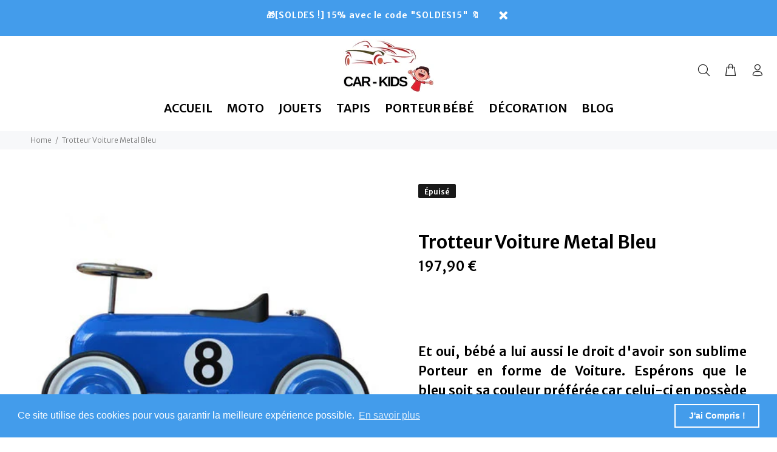

--- FILE ---
content_type: text/html; charset=utf-8
request_url: https://www.google.com/recaptcha/api2/aframe
body_size: 181
content:
<!DOCTYPE HTML><html><head><meta http-equiv="content-type" content="text/html; charset=UTF-8"></head><body><script nonce="RyH5caZedQqKWf2sD1-Cgg">/** Anti-fraud and anti-abuse applications only. See google.com/recaptcha */ try{var clients={'sodar':'https://pagead2.googlesyndication.com/pagead/sodar?'};window.addEventListener("message",function(a){try{if(a.source===window.parent){var b=JSON.parse(a.data);var c=clients[b['id']];if(c){var d=document.createElement('img');d.src=c+b['params']+'&rc='+(localStorage.getItem("rc::a")?sessionStorage.getItem("rc::b"):"");window.document.body.appendChild(d);sessionStorage.setItem("rc::e",parseInt(sessionStorage.getItem("rc::e")||0)+1);localStorage.setItem("rc::h",'1768836179868');}}}catch(b){}});window.parent.postMessage("_grecaptcha_ready", "*");}catch(b){}</script></body></html>

--- FILE ---
content_type: text/javascript; charset=utf-8
request_url: https://car-kids.fr/products/trotteur-voiture-metal-bleu.js
body_size: 583
content:
{"id":4756649738372,"title":"Trotteur Voiture Metal Bleu","handle":"trotteur-voiture-metal-bleu","description":"\u003ch2\u003eEt oui, bébé a lui aussi le droit d'avoir son sublime Porteur en forme de Voiture. Espérons que le bleu soit sa couleur préférée car celui-ci en possède un super !\u003c\/h2\u003e\n\u003cp\u003e \u003c\/p\u003e\n\u003cul\u003e\n\u003cli\u003eLe vrai Porteur Voiture pour Bébé 👶\u003c\/li\u003e\n\u003c\/ul\u003e\n\u003cul\u003e\n\u003cli\u003eDimension : 62cm x 38cm x 38cm\u003c\/li\u003e\n\u003c\/ul\u003e\n\u003cul\u003e\n\u003cli\u003eDétails Techniques: Carrosserie en Métal, Siège confort, Direction ultra souple\u003c\/li\u003e\n\u003c\/ul\u003e\n\u003cul\u003e\n\u003cli\u003eAge: à partir de 2 ans\u003c\/li\u003e\n\u003c\/ul\u003e\n\u003cul\u003e\n\u003cli\u003eUnisexe\u003c\/li\u003e\n\u003c\/ul\u003e\n\u003cul\u003e\n\u003cli\u003eLivraison Gratuite 🚚\u003c\/li\u003e\n\u003c\/ul\u003e\n\u003cbr\u003e\n","published_at":"2020-04-02T16:59:02+02:00","created_at":"2020-03-30T15:52:00+02:00","vendor":"Car-Kids","type":"Porteur","tags":["bleu"],"price":19790,"price_min":19790,"price_max":19790,"available":false,"price_varies":false,"compare_at_price":0,"compare_at_price_min":0,"compare_at_price_max":0,"compare_at_price_varies":false,"variants":[{"id":33065520889988,"title":"Default Title","option1":"Default Title","option2":null,"option3":null,"sku":"30472171-b-blue","requires_shipping":true,"taxable":false,"featured_image":{"id":15188841693316,"product_id":4756649738372,"position":1,"created_at":"2020-03-30T15:52:05+02:00","updated_at":"2020-03-30T15:54:12+02:00","alt":"trotteur bebe voiture bleu","width":400,"height":400,"src":"https:\/\/cdn.shopify.com\/s\/files\/1\/0278\/4067\/5972\/products\/product-image-1153470170.jpg?v=1585576452","variant_ids":[33065520889988]},"available":false,"name":"Trotteur Voiture Metal Bleu","public_title":null,"options":["Default Title"],"price":19790,"weight":0,"compare_at_price":0,"inventory_management":"shopify","barcode":"","featured_media":{"alt":"trotteur bebe voiture bleu","id":7365249859716,"position":1,"preview_image":{"aspect_ratio":1.0,"height":400,"width":400,"src":"https:\/\/cdn.shopify.com\/s\/files\/1\/0278\/4067\/5972\/products\/product-image-1153470170.jpg?v=1585576452"}},"requires_selling_plan":false,"selling_plan_allocations":[]}],"images":["\/\/cdn.shopify.com\/s\/files\/1\/0278\/4067\/5972\/products\/product-image-1153470170.jpg?v=1585576452"],"featured_image":"\/\/cdn.shopify.com\/s\/files\/1\/0278\/4067\/5972\/products\/product-image-1153470170.jpg?v=1585576452","options":[{"name":"Title","position":1,"values":["Default Title"]}],"url":"\/products\/trotteur-voiture-metal-bleu","media":[{"alt":"trotteur bebe voiture bleu","id":7365249859716,"position":1,"preview_image":{"aspect_ratio":1.0,"height":400,"width":400,"src":"https:\/\/cdn.shopify.com\/s\/files\/1\/0278\/4067\/5972\/products\/product-image-1153470170.jpg?v=1585576452"},"aspect_ratio":1.0,"height":400,"media_type":"image","src":"https:\/\/cdn.shopify.com\/s\/files\/1\/0278\/4067\/5972\/products\/product-image-1153470170.jpg?v=1585576452","width":400}],"requires_selling_plan":false,"selling_plan_groups":[]}